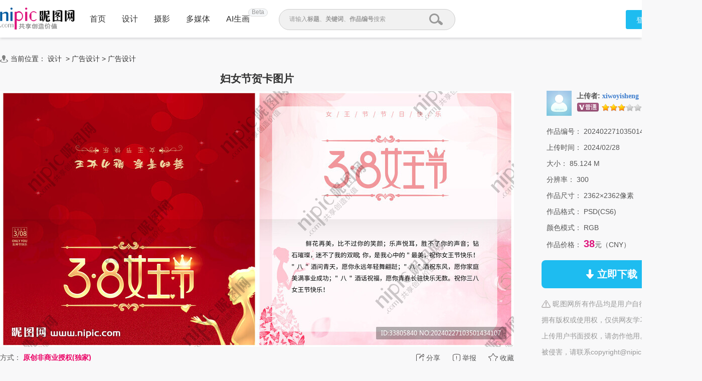

--- FILE ---
content_type: text/html;charset=UTF-8
request_url: https://www.nipic.com/show/46339027.html
body_size: 12097
content:
<!DOCTYPE html>
<html>

<head>
        <meta http-equiv="Content-Type" content="text/html; charset=utf-8"/>
    <meta http-equiv="X-UA-Compatible" content="IE=edge"/>
    <title>妇女节贺卡设计图__广告设计_广告设计_设计图库_昵图网</title>
    <meta name="keywords" content="妇女节贺卡设计,妇女节贺卡图片,38节贺卡 妇女节贺卡 妇女节模板 国际妇女节 节日贺卡,昵图网"/>
    <meta name="description" content="妇女节贺卡图片,妇女节贺卡模板下载,38节贺卡 妇女节贺卡 妇女节模板 国际妇女节 节日贺卡,妇女节贺卡设计素材,昵图网：图片共享和图片交易中心"/>
    <link rel="canonical" href="https://www.nipic.com/show/46339027.html"/>
    <meta property="og:type" content="image"/>
    <meta property="og:image" content="https://pic.ntimg.cn/file/20240227/33805840_103501434107_2.jpg"/>
    <link rel="shortcut icon" type="image/x-icon" href="//static.ntimg.cn/original/images/favicon.ico" />
    <link rel="stylesheet" type="text/css" href="//static.ntimg.cn/original/css/base.css?v=20201201" />
    <link rel="stylesheet" type="text/css" href="//static.ntimg.cn/original/css/ico.css?v=20240812" />
    <link rel="stylesheet" type="text/css" href="//static.ntimg.cn/original/css/common.css?t=20240812" />
    <link rel="stylesheet" type="text/css" href="//static.ntimg.cn/original/css/front.css?t=20241022" />
    <link rel="stylesheet" type="text/css" href="//static.ntimg.cn/original/css/ppt/ppt.css?v=20180808" />
    <input type="hidden" id="domain" name="domain"
           value='{"staticDomain":"//static.ntimg.cn","wwwDomain":"//www.nipic.com","userDomain":"//user.nipic.com","downDomain":"//down.nipic.com","seekDomain":"//seek.nipic.com","serviceDomain":"//service.nipic.com","hiDomain":"//hi.nipic.com","loginDomain":"//login.nipic.com","favoriteDomain":"//favorite.nipic.com","sosoDomain":"//soso.nipic.com","contentDomain":"//store.nipic.com","huituDomain":"http://www.huitu.com","staticTj":"//tj.nipic.com","hui_user":"http://user.huitu.com","hui_task":"http://task.huitu.com","hui_skin":"http://skin.huitu.com","hui_hi":"http://hi.huitu.com","hui_so":"http://soso.huitu.com","hui_srv":"http://srv.huitu.com","depot":"//depot.nipic.com","icon":"//icon.nipic.com","club":"//club.nipic.com","event":"//event.nipic.com","load1":"//load1.nipic.com","load10":"//load10.nipic.com","taskHuitu":"http://task.huitu.com","hiHuitu":"http://hi.huitu.com","load2":"//load2.nipic.com","uploadDomain":"//load10.nipic.com","api":"//api.nipic.com","store7":"//store7.nipic.com","pic":"//pic.ntimg.cn","pic1":"//pic1.ntimg.cn","pic2":"//pic2.ntimg.cn","pic3":"//pic3.ntimg.cn","pic4":"//pic4.ntimg.cn"}' />
    <link rel="stylesheet" type="text/css" href="//static.ntimg.cn/original/css/headerLayout990.css"
          media="screen and (max-width:990px)">
    <link rel="stylesheet" type="text/css" href="//static.ntimg.cn/original/css/bambooPop.css" />
    <link rel="stylesheet" type="text/css" href="//static.ntimg.cn/original/css/share.min.css">
    <script type="text/javascript" src="//static.ntimg.cn/original/js/jquery-1.8.3.min.js?v=20170928"></script>
    <script type="text/javascript" src="//static.ntimg.cn/original/js/jquery.row-grid.js"></script>
    <script type="text/javascript" src="//static.ntimg.cn/original/js/app/social-share.min.js"></script>
    <style>
        .originalPrice {
            font-size: 16px;
            text-decoration: line-through;
            background-color: #dae1e9;
            line-height: 30px;
            margin-top: 16px;
        }

        .originalPrice a {
            padding: 0 15px;
        }

        .works-img-about-intro {
            width: 510px;
        }

        .pr30 {
            padding-right: 30px;
        }

        #popLogin {
            border-radius: 10px;
        }

        #popLogin .title-floatbox {
            display: none;
        }

        .modalCnt {
            width: 275px;
            height: 275px;
            text-align: center;
            z-index: 1001;
            position: absolute;
            top: 30%;
            left: 40%;
        }

        .modalClose {
            display: inline-block;
            width: 25px;
            height: 25px;
            border-radius: 50%;
            background-color: #666666;
            color: #fff;
            position: absolute;
            top: 0;
            right: 0;
            line-height: 26px;
        }

        .b-mask {
            top: 0;
            left: 0;
            width: 100%;
            height: 100%;
            position: fixed;
            _position: absolute;
            pointer-events: auto;
        }

        .wxTxt {
            margin: 64px 0 0 30px;
        }

        .qcl-btn {
            width: 142px;
            height: 46px;
            line-height: 46px;
            padding: 1px 2px 3px;
            background-color: #1b7dbd;
            border-radius: 5px;
            font-size: 16px;
        }


        .ff {
            font-family: microsoft yahei;
        }
        .member-common-on{background-position: -330px 0;color: #FFFFFF;}

        .falseConfirm {
            border-radius: 10px;
        }

        #popLoginIframe {
            margin-top: -1px;
        }


    </style>
</head>
<body>
<style>
    .beta{
        width: 37px;
        height: 14px;
        background-color: #f5f7f9;
        border-radius: 8px;
        border: solid 1px #dddddd;
        text-align: center;
        line-height: 13px;
        position: absolute;
        font-size: 12px;
        color: #999999;
        top: -70%;
        right: -77%;
    }
</style>
<div class="newIndex-nav  newIndex-nav-1360" id="J_searchFloatbox">
    <div class="newIndex-layout newIndex-nav-bar clearfix font16">
        <a href="//www.nipic.com" title="昵图网" target="_self" class="small-logo"></a>
        <div class="newIndex-nav-condition fl">
            <a class="newIndex-nav-item" title="首页" target="_self" href="/" data-id="">首页</a>
            <a class="newIndex-nav-item designColor" title="设计" target="_self" href="/design">设计</a>
            <a class="newIndex-nav-item photoColor" title="摄影" target="_self" href="/photo">摄影</a>
            <a class="newIndex-nav-item  mediaColor" title="多媒体" target="_self" href="/media">多媒体</a>
            <a rel="nofollow" class="newIndex-nav-item  originalColor" style="position: relative"  title="AI生画" target="_self" href="//user.nipic.cn/ai">AI生画
            <div class="beta">Beta</div>
            </a>
<!--            <a class="newIndex-nav-item " title="求图求助" target="_self" href="//seek.nipic.com/">求图求助</a>-->
        </div>
        <div class="header-searchV2">
            <form class="relative" action="//soso.nipic.com/?q=" method="get">
                <input type="text" class="header-search-textV2 J_inputTipRelation" id="sosoGuide" maxlength="50" autocomplete="off" name="q">
                <input type="submit" value="" class="header-search-submitV2 J_searchSubmit">
                <div class="header-search-tipMesV2 J_inputTip">请输入<b>标题</b>、<b>关键词</b>、<b>作品编号</b>搜索</div>
            </form>
        </div>
        <div class="newIndex-login fr"></div>
    </div>
</div>
<script>
    $(function () {
        $('.J_searchSubmit').click(function () {
            var kw = $(this).siblings('input[name="q"]').val();
            if (kw && kw != '') {
                new Image().src = 'https://api.nipic.com/statistics/sa.gif?act=click&kw=' + kw + "&t=" + Date.now();
            }
        })
    })
</script>





<div class="layout-width layout-width-1360 newdetail-skin mbt-area clearfix relative" id="contextBox">
    <div class="crumb mb10">
        <div class="fl ico crumb-ico mr5"></div>
        当前位置：
            <a href="/design/index.html" target="_self" title="设计" hidefocus="true">设计</a>
&nbsp;&gt;&nbsp;<a href='/design/guanggao/index.html' target='_self' title='广告设计' hidefocus='true'>广告设计</a>
<text>></text>
<a href='/design/guanggao/guanggao/index.html' target='_self' title='广告设计' hidefocus='true'>广告设计</a>
    </div>
    <div class="main-section">
        <div class="fl detail-main" id="J_detailMain">
            <div class="works-show-box">
                    <h1 itemprop="name" class="works-show-title">
                            妇女节贺卡图片
                    </h1>
                <div class="works-show relative works-show-1">
                    <div id="static" class="show-img-section overflow-hidden align-center showad-img-section" oncontextmenu="return false;">
                            <div style="position: relative;display: inline-block;overflow:hidden;">
                                        <img src="//static.ntimg.cn/original/images/watermark.png"
                                             ondragstart="return false;" title="查看无水印预览图" class="watermark"
                                             style="position:absolute;max-width: inherit;max-height: inherit;">
                                <img class="works-img main-image" ondragstart="return false;" title="妇女节贺卡" cid="1" id="J_worksImg"
                                     src="//pic.ntimg.cn/file/20240227/33805840_103501434107_2.jpg"
                                     alt="妇女节贺卡" />
                            </div>
                    </div>
                </div>



                <div class="works-show-box-ft gray2">
                    <div class="fr relative clearfix">
                        <div class="opera-box">
                            <label class="opera-item share-section" id="opera-share">
                                <i class="ico ico-share"></i>
                                <span>分享</span>
                            </label>
                            <label class="opera-item" id="opera-jubao">
                                <i class="ico ico-jubao"></i>
                                <span>举报</span>
                            </label>
                            <label class="opera-item" id="J_favBox">
                              <!--js渲染-->
                            </label>
                        </div>
                        <div class="bshare-custom share-section">
                            <div class="social-share"></div>
                        </div>
                    </div>

                    <script>
                        var imgurl = '//pic.ntimg.cn/file/20240227/33805840_103501434107_2.jpg';
                        if (imgurl.indexOf('https:') == -1) {
                            imgurl = 'https:' + imgurl;
                        }
                        var $config = {
                            title: '妇女节贺卡',
                            image: imgurl,
                            sites: ['qzone', 'qq', 'weibo', 'wechat', 'douban'],
                            wechatQrcodeTitle: "微信扫一扫：分享", // 微信二维码提示文字
                            wechatQrcodeHelper: '<p>微信里点“发现”，扫一下</p><p>二维码便可将本文分享至朋友圈。</p>',
                        };

                        socialShare('.social-share', $config);

                    </script>
                    <label>方式：</label><b>
                            <span class="red1">原创非商业授权(独家)</span>
                    </b> &nbsp; &nbsp; &nbsp; &nbsp;
                </div>
            </div>
        </div>
        <div class="fr detail-aside rightct">
            <dl class="box pic-author clearfix">
                <dt class="author-avatar-box fl">
                    <a rel="nofollow" href="//hi.nipic.com/people/33805840"
                       hidefocus="true" title="xiwoyisheng的原创素材" class="author-avatar">
                        <img src="https://depot.nipic.com/face/1.gif" alt="xiwoyisheng"/>
                    </a>
                </dt>
                <dd class="author-info-box">
                    <div class="author-name-bar">
                        <div class="author-name"><b>上传者:</b>
                            <a rel="nofollow"  href="//hi.nipic.com/people/33805840" hidefocus="true" class="font-yahei"
                                    title="xiwoyisheng的素材空间">xiwoyisheng</a>
                        </div>
                        <input type="hidden" value="33805840" id="puid" name="puid"/>
                        <span id="J_followBox"></span>
                    </div>
                    <div class="author-level-bar">
                        <span title="普通VIP" class="mr5 member-grade member-gradevip1"></span><span class="mr5 member-grade member-grade3" title="会员等级"></span>
                        <span class="original-grade original-grade4" title="原创等级"></span>
                    </div>
                </dd>

            </dl>

        <div class="picinfo-box">
            <ul>
                <li class="info-item">
                    <label>作品编号：</label>
                    <span>20240227103501434107</span>
                </li>
                <li class="info-item">
                    <label>上传时间：</label>
                    <span>2024/02/28</span>
                </li>
                <li class="info-item">
                    <label>大小：</label>
                    <span>85.124 M</span>
                </li>
                <li class="info-item">
                    <label>分辨率：</label>
                    <span>300</span>
                </li>
                <li class="info-item">
                    <label>作品尺寸：</label>
                    <span>2362×2362像素</span>
                </li>
                <li class="info-item">
                    <label>作品格式：</label>
                    <span>PSD(CS6)</span>
                </li>
                    <li class="info-item">
                        <label>颜色模式：</label>
                        <span>RGB</span>
                    </li>
                <li class="info-item">
                    <label>作品价格：</label>
                        <span class="tip-txt">38</span>元（CNY）
                </li>
                <li class="info-item info-item-down">
                    <a rel="nofollow" id="down" href1="https://down.nipic.com/download_sell?id=46339027"
                       title="点击进入下载" class="down-btn down-btn1">
                        <span class="ico ico-down"></span>
                        <span>立即下载</span>
                    </a>
                </li>
                <li class="info-item info-item-tip">
                        <span class="ico notice-ico"></span>&nbsp;昵图网所有作品均是用户自行上传分享并拥有版权或使用权，仅供网友学习交流，未经上传用户书面授权，请勿作他用。若您的权利被侵害，请联系copyright@nipic.com。
                </li>

            </ul>
        </div>
    </div>
    </div>
    <div class="part-section part-section-kwsearch">
        <h3>相关搜索</h3>
            <div class="keywords-box">
                        <a target="_blank" hidefocus="true" title="38节贺卡" href="//soso.nipic.com/q_38%E8%8A%82%E8%B4%BA%E5%8D%A1_g_0.html">
                            38节贺卡
                        </a>
                        <a target="_blank" hidefocus="true" title="妇女节贺卡" href="//soso.nipic.com/q_%E5%A6%87%E5%A5%B3%E8%8A%82%E8%B4%BA%E5%8D%A1_g_0.html">
                            妇女节贺卡
                        </a>
                        <a target="_blank" hidefocus="true" title="妇女节模板" href="//soso.nipic.com/q_%E5%A6%87%E5%A5%B3%E8%8A%82%E6%A8%A1%E6%9D%BF_g_0.html">
                            妇女节模板
                        </a>
                        <a target="_blank" hidefocus="true" title="国际妇女节" href="//soso.nipic.com/q_%E5%9B%BD%E9%99%85%E5%A6%87%E5%A5%B3%E8%8A%82_g_0.html">
                            国际妇女节
                        </a>
                        <a target="_blank" hidefocus="true" title="节日贺卡" href="//soso.nipic.com/q_%E8%8A%82%E6%97%A5%E8%B4%BA%E5%8D%A1_g_0.html">
                            节日贺卡
                        </a>
                        <a target="_blank" hidefocus="true" title="女人节快乐" href="//soso.nipic.com/q_%E5%A5%B3%E4%BA%BA%E8%8A%82%E5%BF%AB%E4%B9%90_g_0.html">
                            女人节快乐
                        </a>
                        <a target="_blank" hidefocus="true" title="女神节贺卡" href="//soso.nipic.com/q_%E5%A5%B3%E7%A5%9E%E8%8A%82%E8%B4%BA%E5%8D%A1_g_0.html">
                            女神节贺卡
                        </a>
                        <a target="_blank" hidefocus="true" title="女王节" href="//soso.nipic.com/q_%E5%A5%B3%E7%8E%8B%E8%8A%82_g_0.html">
                            女王节
                        </a>
                        <a target="_blank" hidefocus="true" title="三八节贺卡" href="//soso.nipic.com/q_%E4%B8%89%E5%85%AB%E8%8A%82%E8%B4%BA%E5%8D%A1_g_0.html">
                            三八节贺卡
                        </a>
                        <a target="_blank" hidefocus="true" title="女人节贺" href="//soso.nipic.com/q_%E5%A5%B3%E4%BA%BA%E8%8A%82%E8%B4%BA_g_0.html">
                            女人节贺
                        </a>
                        <a target="_blank" hidefocus="true" title="卡" href="//soso.nipic.com/q_%E5%8D%A1_g_0.html">
                            卡
                        </a>
                        <a target="_blank" hidefocus="true" title="妇女节" href="//soso.nipic.com/q_%E5%A6%87%E5%A5%B3%E8%8A%82_g_0.html">
                            妇女节
                        </a>
                        <a target="_blank" hidefocus="true" title="三八妇女节" href="//soso.nipic.com/q_%E4%B8%89%E5%85%AB%E5%A6%87%E5%A5%B3%E8%8A%82_g_0.html">
                            三八妇女节
                        </a>
                        <a target="_blank" hidefocus="true" title="女神节" href="//soso.nipic.com/q_%E5%A5%B3%E7%A5%9E%E8%8A%82_g_0.html">
                            女神节
                        </a>
                        <a target="_blank" hidefocus="true" title="女王驾到" href="//soso.nipic.com/q_%E5%A5%B3%E7%8E%8B%E9%A9%BE%E5%88%B0_g_0.html">
                            女王驾到
                        </a>
                        <a target="_blank" hidefocus="true" title="女神节快乐" href="//soso.nipic.com/q_%E5%A5%B3%E7%A5%9E%E8%8A%82%E5%BF%AB%E4%B9%90_g_0.html">
                            女神节快乐
                        </a>
                        <a target="_blank" hidefocus="true" title="女王节快乐" href="//soso.nipic.com/q_%E5%A5%B3%E7%8E%8B%E8%8A%82%E5%BF%AB%E4%B9%90_g_0.html">
                            女王节快乐
                        </a>
                        <a target="_blank" hidefocus="true" title="女性卡片" href="//soso.nipic.com/q_%E5%A5%B3%E6%80%A7%E5%8D%A1%E7%89%87_g_0.html">
                            女性卡片
                        </a>
                        <a target="_blank" hidefocus="true" title="女性名片" href="//soso.nipic.com/q_%E5%A5%B3%E6%80%A7%E5%90%8D%E7%89%87_g_0.html">
                            女性名片
                        </a>
                        <a target="_blank" hidefocus="true" title="妇女节名片" href="//soso.nipic.com/q_%E5%A6%87%E5%A5%B3%E8%8A%82%E5%90%8D%E7%89%87_g_0.html">
                            妇女节名片
                        </a>
                        <a target="_blank" hidefocus="true" title="快乐妇女节" href="//soso.nipic.com/q_%E5%BF%AB%E4%B9%90%E5%A6%87%E5%A5%B3%E8%8A%82_g_0.html">
                            快乐妇女节
                        </a>
                        <a target="_blank" hidefocus="true" title="浪漫妇女节" href="//soso.nipic.com/q_%E6%B5%AA%E6%BC%AB%E5%A6%87%E5%A5%B3%E8%8A%82_g_0.html">
                            浪漫妇女节
                        </a>
                        <a target="_blank" hidefocus="true" title="妇女节海报" href="//soso.nipic.com/q_%E5%A6%87%E5%A5%B3%E8%8A%82%E6%B5%B7%E6%8A%A5_g_0.html">
                            妇女节海报
                        </a>
                        <a target="_blank" hidefocus="true" title="妇女节促销" href="//soso.nipic.com/q_%E5%A6%87%E5%A5%B3%E8%8A%82%E4%BF%83%E9%94%80_g_0.html">
                            妇女节促销
                        </a>
                        <a target="_blank" hidefocus="true" title="妇女节背景" href="//soso.nipic.com/q_%E5%A6%87%E5%A5%B3%E8%8A%82%E8%83%8C%E6%99%AF_g_0.html">
                            妇女节背景
                        </a>
                        <a target="_blank" hidefocus="true" title="美丽女人节" href="//soso.nipic.com/q_%E7%BE%8E%E4%B8%BD%E5%A5%B3%E4%BA%BA%E8%8A%82_g_0.html">
                            美丽女人节
                        </a>
                        <a target="_blank" hidefocus="true" title="38女王节" href="//soso.nipic.com/q_38%E5%A5%B3%E7%8E%8B%E8%8A%82_g_0.html">
                            38女王节
                        </a>
            </div>
    </div>


    <div class="part-section flow-layout-box part-section-relative">
        <h3>
            <span>相关图片</span>
            <a hidefocus="true" href="//soso.nipic.com/q_妇女节贺卡_g_0.html" target="_blank">更多></a>
        </h3>
        <div class="flow-layout-skin" id="relative-picbox">
            <div class="holder-line-box holder-line-box2">
                    <a hidefocus="true" href="https://www.nipic.com/show/53673703.html" title="妇女节贺卡设计模板" class="fl relative related-pic-item">
                          <span class="block related-pic-imgbox" style="height: 0">
                              <span style="height: 100%;display: inline-block;vertical-align: middle;"></span>
                              <span class="loadLazyBox">
                                  <span data-src="//pic1.ntimg.cn/file/20251204/32637565_091922549107_1.jpg"
                                        data-text="妇女节贺卡设计模板" class="loadLazy"
                                        style="width:118px;height:118px;"></span>
                              </span>
                          </span>
                        <span class="absolute inline-block related-pic-name ellipis">妇女节贺卡设计模板 </span>
                    </a>
                    <a hidefocus="true" href="https://www.nipic.com/show/46332644.html" title="38妇女节贺卡 女神节 " class="fl relative related-pic-item">
                          <span class="block related-pic-imgbox" style="height: 0">
                              <span style="height: 100%;display: inline-block;vertical-align: middle;"></span>
                              <span class="loadLazyBox">
                                  <span data-src="//pic2.ntimg.cn/file/20240226/19541331_142613359103_1.jpg"
                                        data-text="38妇女节贺卡 女神节 " class="loadLazy"
                                        style="width:118px;height:118px;"></span>
                              </span>
                          </span>
                        <span class="absolute inline-block related-pic-name ellipis">38妇女节贺卡 女神节  </span>
                    </a>
                    <a hidefocus="true" href="https://www.nipic.com/show/46279148.html" title="妇女节贺卡 女神节 节日" class="fl relative related-pic-item">
                          <span class="block related-pic-imgbox" style="height: 0">
                              <span style="height: 100%;display: inline-block;vertical-align: middle;"></span>
                              <span class="loadLazyBox">
                                  <span data-src="//pic3.ntimg.cn/file/20240220/5936843_161032408107_1.jpg"
                                        data-text="妇女节贺卡 女神节 节日" class="loadLazy"
                                        style="width:118px;height:118px;"></span>
                              </span>
                          </span>
                        <span class="absolute inline-block related-pic-name ellipis">妇女节贺卡 女神节 节日 </span>
                    </a>
                    <a hidefocus="true" href="https://www.nipic.com/show/50070791.html" title="38妇女节贺卡 女神节 图片" class="fl relative related-pic-item">
                          <span class="block related-pic-imgbox" style="height: 0">
                              <span style="height: 100%;display: inline-block;vertical-align: middle;"></span>
                              <span class="loadLazyBox">
                                  <span data-src="//pic4.ntimg.cn/file/20250303/19541331_163135583105_1.jpg"
                                        data-text="38妇女节贺卡 女神节 图片" class="loadLazy"
                                        style="width:118px;height:118px;"></span>
                              </span>
                          </span>
                        <span class="absolute inline-block related-pic-name ellipis">38妇女节贺卡 女神节 图片 </span>
                    </a>
                    <a hidefocus="true" href="https://www.nipic.com/show/50052382.html" title="38妇女节贺卡 女神节 图片" class="fl relative related-pic-item">
                          <span class="block related-pic-imgbox" style="height: 0">
                              <span style="height: 100%;display: inline-block;vertical-align: middle;"></span>
                              <span class="loadLazyBox">
                                  <span data-src="//pic1.ntimg.cn/file/20250228/19541331_172702292100_1.jpg"
                                        data-text="38妇女节贺卡 女神节 图片" class="loadLazy"
                                        style="width:118px;height:118px;"></span>
                              </span>
                          </span>
                        <span class="absolute inline-block related-pic-name ellipis">38妇女节贺卡 女神节 图片 </span>
                    </a>
                    <a hidefocus="true" href="https://www.nipic.com/show/49940009.html" title="妇女节38妇女节三八妇女" class="fl relative related-pic-item">
                          <span class="block related-pic-imgbox" style="height: 0">
                              <span style="height: 100%;display: inline-block;vertical-align: middle;"></span>
                              <span class="loadLazyBox">
                                  <span data-src="//pic2.ntimg.cn/file/20250215/32974280_152725881128_1.jpg"
                                        data-text="妇女节38妇女节三八妇女" class="loadLazy"
                                        style="width:118px;height:118px;"></span>
                              </span>
                          </span>
                        <span class="absolute inline-block related-pic-name ellipis">妇女节38妇女节三八妇女 </span>
                    </a>
                    <a hidefocus="true" href="https://www.nipic.com/show/49964656.html" title="妇女节38妇女节三八妇女" class="fl relative related-pic-item">
                          <span class="block related-pic-imgbox" style="height: 0">
                              <span style="height: 100%;display: inline-block;vertical-align: middle;"></span>
                              <span class="loadLazyBox">
                                  <span data-src="//pic3.ntimg.cn/file/20250219/32974280_201635682129_1.jpg"
                                        data-text="妇女节38妇女节三八妇女" class="loadLazy"
                                        style="width:118px;height:118px;"></span>
                              </span>
                          </span>
                        <span class="absolute inline-block related-pic-name ellipis">妇女节38妇女节三八妇女 </span>
                    </a>
                    <a hidefocus="true" href="https://www.nipic.com/show/46331606.html" title="38妇女节 妇女节促销" class="fl relative related-pic-item">
                          <span class="block related-pic-imgbox" style="height: 0">
                              <span style="height: 100%;display: inline-block;vertical-align: middle;"></span>
                              <span class="loadLazyBox">
                                  <span data-src="//pic4.ntimg.cn/file/20240225/4443236_092710455121_1.jpg"
                                        data-text="38妇女节 妇女节促销" class="loadLazy"
                                        style="width:118px;height:118px;"></span>
                              </span>
                          </span>
                        <span class="absolute inline-block related-pic-name ellipis">38妇女节 妇女节促销 </span>
                    </a>
                    <a hidefocus="true" href="https://www.nipic.com/show/46368904.html" title="38妇女节 妇女节海报" class="fl relative related-pic-item">
                          <span class="block related-pic-imgbox" style="height: 0">
                              <span style="height: 100%;display: inline-block;vertical-align: middle;"></span>
                              <span class="loadLazyBox">
                                  <span data-src="//pic1.ntimg.cn/file/20240301/442820_095332897107_1.jpg"
                                        data-text="38妇女节 妇女节海报" class="loadLazy"
                                        style="width:118px;height:118px;"></span>
                              </span>
                          </span>
                        <span class="absolute inline-block related-pic-name ellipis">38妇女节 妇女节海报 </span>
                    </a>
                    <a hidefocus="true" href="https://www.nipic.com/show/46368849.html" title="38妇女节 妇女节海报" class="fl relative related-pic-item">
                          <span class="block related-pic-imgbox" style="height: 0">
                              <span style="height: 100%;display: inline-block;vertical-align: middle;"></span>
                              <span class="loadLazyBox">
                                  <span data-src="//pic2.ntimg.cn/file/20240301/442820_094808321107_1.jpg"
                                        data-text="38妇女节 妇女节海报" class="loadLazy"
                                        style="width:118px;height:118px;"></span>
                              </span>
                          </span>
                        <span class="absolute inline-block related-pic-name ellipis">38妇女节 妇女节海报 </span>
                    </a>
                    <a hidefocus="true" href="https://www.nipic.com/show/46325278.html" title="妇女节" class="fl relative related-pic-item">
                          <span class="block related-pic-imgbox" style="height: 0">
                              <span style="height: 100%;display: inline-block;vertical-align: middle;"></span>
                              <span class="loadLazyBox">
                                  <span data-src="//pic3.ntimg.cn/file/20240226/4516668_182019768122_1.jpg"
                                        data-text="妇女节" class="loadLazy"
                                        style="width:118px;height:118px;"></span>
                              </span>
                          </span>
                        <span class="absolute inline-block related-pic-name ellipis">妇女节 </span>
                    </a>
                    <a hidefocus="true" href="https://www.nipic.com/show/46336896.html" title="妇女节" class="fl relative related-pic-item">
                          <span class="block related-pic-imgbox" style="height: 0">
                              <span style="height: 100%;display: inline-block;vertical-align: middle;"></span>
                              <span class="loadLazyBox">
                                  <span data-src="//pic4.ntimg.cn/file/20240227/32795366_144057975124_1.jpg"
                                        data-text="妇女节" class="loadLazy"
                                        style="width:118px;height:118px;"></span>
                              </span>
                          </span>
                        <span class="absolute inline-block related-pic-name ellipis">妇女节 </span>
                    </a>
                    <a hidefocus="true" href="https://www.nipic.com/show/46335285.html" title="妇女节" class="fl relative related-pic-item">
                          <span class="block related-pic-imgbox" style="height: 0">
                              <span style="height: 100%;display: inline-block;vertical-align: middle;"></span>
                              <span class="loadLazyBox">
                                  <span data-src="//pic1.ntimg.cn/file/20240227/22116547_232834323100_1.jpg"
                                        data-text="妇女节" class="loadLazy"
                                        style="width:118px;height:118px;"></span>
                              </span>
                          </span>
                        <span class="absolute inline-block related-pic-name ellipis">妇女节 </span>
                    </a>
                    <a hidefocus="true" href="https://www.nipic.com/show/46221416.html" title="妇女节" class="fl relative related-pic-item">
                          <span class="block related-pic-imgbox" style="height: 0">
                              <span style="height: 100%;display: inline-block;vertical-align: middle;"></span>
                              <span class="loadLazyBox">
                                  <span data-src="//pic2.ntimg.cn/file/20240131/5876030_083648644104_1.jpg"
                                        data-text="妇女节" class="loadLazy"
                                        style="width:118px;height:118px;"></span>
                              </span>
                          </span>
                        <span class="absolute inline-block related-pic-name ellipis">妇女节 </span>
                    </a>
                    <a hidefocus="true" href="https://www.nipic.com/show/50084630.html" title="妇女节" class="fl relative related-pic-item">
                          <span class="block related-pic-imgbox" style="height: 0">
                              <span style="height: 100%;display: inline-block;vertical-align: middle;"></span>
                              <span class="loadLazyBox">
                                  <span data-src="//pic3.ntimg.cn/file/20250305/13264719_161225776100_1.jpg"
                                        data-text="妇女节" class="loadLazy"
                                        style="width:118px;height:118px;"></span>
                              </span>
                          </span>
                        <span class="absolute inline-block related-pic-name ellipis">妇女节 </span>
                    </a>
                    <a hidefocus="true" href="https://www.nipic.com/show/50065433.html" title="妇女节" class="fl relative related-pic-item">
                          <span class="block related-pic-imgbox" style="height: 0">
                              <span style="height: 100%;display: inline-block;vertical-align: middle;"></span>
                              <span class="loadLazyBox">
                                  <span data-src="//pic4.ntimg.cn/file/20250303/13219537_152403194127_1.jpg"
                                        data-text="妇女节" class="loadLazy"
                                        style="width:118px;height:118px;"></span>
                              </span>
                          </span>
                        <span class="absolute inline-block related-pic-name ellipis">妇女节 </span>
                    </a>
                    <a hidefocus="true" href="https://www.nipic.com/show/50065075.html" title="妇女节" class="fl relative related-pic-item">
                          <span class="block related-pic-imgbox" style="height: 0">
                              <span style="height: 100%;display: inline-block;vertical-align: middle;"></span>
                              <span class="loadLazyBox">
                                  <span data-src="//pic1.ntimg.cn/file/20250301/9179121_202525968124_1.jpg"
                                        data-text="妇女节" class="loadLazy"
                                        style="width:118px;height:118px;"></span>
                              </span>
                          </span>
                        <span class="absolute inline-block related-pic-name ellipis">妇女节 </span>
                    </a>
                    <a hidefocus="true" href="https://www.nipic.com/show/50056603.html" title="妇女节" class="fl relative related-pic-item">
                          <span class="block related-pic-imgbox" style="height: 0">
                              <span style="height: 100%;display: inline-block;vertical-align: middle;"></span>
                              <span class="loadLazyBox">
                                  <span data-src="//pic2.ntimg.cn/file/20250226/35022449_174515247108_1.jpg"
                                        data-text="妇女节" class="loadLazy"
                                        style="width:118px;height:118px;"></span>
                              </span>
                          </span>
                        <span class="absolute inline-block related-pic-name ellipis">妇女节 </span>
                    </a>
                    <a hidefocus="true" href="https://www.nipic.com/show/49997378.html" title="妇女节" class="fl relative related-pic-item">
                          <span class="block related-pic-imgbox" style="height: 0">
                              <span style="height: 100%;display: inline-block;vertical-align: middle;"></span>
                              <span class="loadLazyBox">
                                  <span data-src="//pic3.ntimg.cn/file/20250222/13264719_234710451109_1.jpg"
                                        data-text="妇女节" class="loadLazy"
                                        style="width:118px;height:118px;"></span>
                              </span>
                          </span>
                        <span class="absolute inline-block related-pic-name ellipis">妇女节 </span>
                    </a>
                    <a hidefocus="true" href="https://www.nipic.com/show/49975870.html" title="妇女节" class="fl relative related-pic-item">
                          <span class="block related-pic-imgbox" style="height: 0">
                              <span style="height: 100%;display: inline-block;vertical-align: middle;"></span>
                              <span class="loadLazyBox">
                                  <span data-src="//pic4.ntimg.cn/file/20250221/13219537_145531102129_1.jpg"
                                        data-text="妇女节" class="loadLazy"
                                        style="width:118px;height:118px;"></span>
                              </span>
                          </span>
                        <span class="absolute inline-block related-pic-name ellipis">妇女节 </span>
                    </a>
                    <a hidefocus="true" href="https://www.nipic.com/show/49974058.html" title="妇女节" class="fl relative related-pic-item">
                          <span class="block related-pic-imgbox" style="height: 0">
                              <span style="height: 100%;display: inline-block;vertical-align: middle;"></span>
                              <span class="loadLazyBox">
                                  <span data-src="//pic1.ntimg.cn/file/20250220/6163993_175111849129_1.jpg"
                                        data-text="妇女节" class="loadLazy"
                                        style="width:118px;height:118px;"></span>
                              </span>
                          </span>
                        <span class="absolute inline-block related-pic-name ellipis">妇女节 </span>
                    </a>
                    <a hidefocus="true" href="https://www.nipic.com/show/46392592.html" title="妇女节" class="fl relative related-pic-item">
                          <span class="block related-pic-imgbox" style="height: 0">
                              <span style="height: 100%;display: inline-block;vertical-align: middle;"></span>
                              <span class="loadLazyBox">
                                  <span data-src="//pic2.ntimg.cn/file/20240304/31911079_164421819108_1.jpg"
                                        data-text="妇女节" class="loadLazy"
                                        style="width:118px;height:118px;"></span>
                              </span>
                          </span>
                        <span class="absolute inline-block related-pic-name ellipis">妇女节 </span>
                    </a>
                    <a hidefocus="true" href="https://www.nipic.com/show/46386560.html" title="妇女节" class="fl relative related-pic-item">
                          <span class="block related-pic-imgbox" style="height: 0">
                              <span style="height: 100%;display: inline-block;vertical-align: middle;"></span>
                              <span class="loadLazyBox">
                                  <span data-src="//pic3.ntimg.cn/file/20240303/4318772_115352042100_1.jpg"
                                        data-text="妇女节" class="loadLazy"
                                        style="width:118px;height:118px;"></span>
                              </span>
                          </span>
                        <span class="absolute inline-block related-pic-name ellipis">妇女节 </span>
                    </a>
                    <a hidefocus="true" href="https://www.nipic.com/show/46384740.html" title="妇女节" class="fl relative related-pic-item">
                          <span class="block related-pic-imgbox" style="height: 0">
                              <span style="height: 100%;display: inline-block;vertical-align: middle;"></span>
                              <span class="loadLazyBox">
                                  <span data-src="//pic4.ntimg.cn/file/20240304/6163993_171726889129_1.jpg"
                                        data-text="妇女节" class="loadLazy"
                                        style="width:118px;height:118px;"></span>
                              </span>
                          </span>
                        <span class="absolute inline-block related-pic-name ellipis">妇女节 </span>
                    </a>
                    <a hidefocus="true" href="https://www.nipic.com/show/46382819.html" title="妇女节" class="fl relative related-pic-item">
                          <span class="block related-pic-imgbox" style="height: 0">
                              <span style="height: 100%;display: inline-block;vertical-align: middle;"></span>
                              <span class="loadLazyBox">
                                  <span data-src="//pic1.ntimg.cn/file/20240304/24585032_065408821104_1.jpg"
                                        data-text="妇女节" class="loadLazy"
                                        style="width:118px;height:118px;"></span>
                              </span>
                          </span>
                        <span class="absolute inline-block related-pic-name ellipis">妇女节 </span>
                    </a>
            </div>
        </div>
    </div>

        <div class="part-section flow-layout-box">
            <h3>
                <span>他的图片</span>
                <a rel="nofollow" hidefocus="true" href="//hi.nipic.com/xiwoyisheng/" target="_blank">更多></a>
            </h3>
            <div class="flow-layout-skin" id="author-picbox">
                <div class="holder-line-box">
                        <a href="/show/54533929.html" title="2026元宵联欢晚会素材" target="_self" hidefocus="true" class="fl author-works-item">
                        <span class="loadLazyRightBox">
                             <img alt="2026元宵联欢晚会"  title="2026元宵联欢晚会"
                                  src="//pic1.ntimg.cn/file/20260128/33805840_114806378103_1.jpg">
                         </span>
                        </a>
                        <a href="/show/54533928.html" title="元宵节晚会图片" target="_self" hidefocus="true" class="fl author-works-item">
                        <span class="loadLazyRightBox">
                             <img alt="元宵节晚会"  title="元宵节晚会"
                                  src="//pic2.ntimg.cn/file/20260128/33805840_125724086109_1.jpg">
                         </span>
                        </a>
                        <a href="/show/54532279.html" title="春节联欢晚会节目单素材" target="_self" hidefocus="true" class="fl author-works-item">
                        <span class="loadLazyRightBox">
                             <img alt="春节联欢晚会节目单"  title="春节联欢晚会节目单"
                                  src="//pic3.ntimg.cn/file/20260128/33805840_111837533101_1.jpg">
                         </span>
                        </a>
                        <a href="/show/54532254.html" title="新年晚会节目单图片" target="_self" hidefocus="true" class="fl author-works-item">
                        <span class="loadLazyRightBox">
                             <img alt="新年晚会节目单"  title="新年晚会节目单"
                                  src="//pic4.ntimg.cn/file/20260128/33805840_103309002107_1.jpg">
                         </span>
                        </a>
                        <a href="/show/54532231.html" title="2026春节联欢晚会素材" target="_self" hidefocus="true" class="fl author-works-item">
                        <span class="loadLazyRightBox">
                             <img alt="2026春节联欢晚会"  title="2026春节联欢晚会"
                                  src="//pic1.ntimg.cn/file/20260128/33805840_110146904104_1.jpg">
                         </span>
                        </a>
                        <a href="/show/54532229.html" title="春节联欢晚会图片" target="_self" hidefocus="true" class="fl author-works-item">
                        <span class="loadLazyRightBox">
                             <img alt="春节联欢晚会"  title="春节联欢晚会"
                                  src="//pic2.ntimg.cn/file/20260128/33805840_102449561107_1.jpg">
                         </span>
                        </a>
                        <a href="/show/54229997.html" title="年夜饭素材" target="_self" hidefocus="true" class="fl author-works-item">
                        <span class="loadLazyRightBox">
                             <img alt="年夜饭"  title="年夜饭"
                                  src="//pic3.ntimg.cn/file/20260105/33805840_165509041100_1.jpg">
                         </span>
                        </a>
                        <a href="/show/54502580.html" title="春节慰问信图片" target="_self" hidefocus="true" class="fl author-works-item">
                        <span class="loadLazyRightBox">
                             <img alt="春节慰问信"  title="春节慰问信"
                                  src="//pic4.ntimg.cn/file/20260127/33805840_170434754103_1.jpg">
                         </span>
                        </a>
                        <a href="/show/54502539.html" title="2026春节慰问信素材" target="_self" hidefocus="true" class="fl author-works-item">
                        <span class="loadLazyRightBox">
                             <img alt="2026春节慰问信"  title="2026春节慰问信"
                                  src="//pic1.ntimg.cn/file/20260127/33805840_165046794109_1.jpg">
                         </span>
                        </a>
                        <a href="/show/54228870.html" title="年味食足图片" target="_self" hidefocus="true" class="fl author-works-item">
                        <span class="loadLazyRightBox">
                             <img alt="年味食足"  title="年味食足"
                                  src="//pic2.ntimg.cn/file/20260105/33805840_155555654109_1.jpg">
                         </span>
                        </a>
                        <a href="/show/42065607.html" title="年夜饭预订素材" target="_self" hidefocus="true" class="fl author-works-item">
                        <span class="loadLazyRightBox">
                             <img alt="年夜饭预订"  title="年夜饭预订"
                                  src="//pic3.ntimg.cn/file/20221229/33805840_111843094106_1.jpg">
                         </span>
                        </a>
                        <a href="/show/54370602.html" title="马年大吉图片" target="_self" hidefocus="true" class="fl author-works-item">
                        <span class="loadLazyRightBox">
                             <img alt="马年大吉"  title="马年大吉"
                                  src="//pic4.ntimg.cn/file/20260117/33805840_094545363108_1.jpg">
                         </span>
                        </a>
                        <a href="/show/54356154.html" title="金马贺岁素材" target="_self" hidefocus="true" class="fl author-works-item">
                        <span class="loadLazyRightBox">
                             <img alt="金马贺岁"  title="金马贺岁"
                                  src="//pic1.ntimg.cn/file/20260115/33805840_132714719108_1.jpg">
                         </span>
                        </a>
                        <a href="/show/54315076.html" title="金马贺岁图片" target="_self" hidefocus="true" class="fl author-works-item">
                        <span class="loadLazyRightBox">
                             <img alt="金马贺岁"  title="金马贺岁"
                                  src="//pic2.ntimg.cn/file/20260113/33805840_114737884106_1.jpg">
                         </span>
                        </a>
                        <a href="/show/54301791.html" title="邀请函素材" target="_self" hidefocus="true" class="fl author-works-item">
                        <span class="loadLazyRightBox">
                             <img alt="邀请函"  title="邀请函"
                                  src="//pic3.ntimg.cn/file/20260112/33805840_170053161108_1.jpg">
                         </span>
                        </a>
                </div>
            </div>
        </div>

    <div class="part-section flow-layout-box part-section-huitubox">
        <h3>
            <span>商用正版</span>
            <a rel="nofollow" hidefocus="true" href="http://soso.huitu.com/search?kw=妇女节贺卡&page=1" target="_blank">更多></a>
        </h3>
        <div class="flow-layout-skin" id="huitu-picbox"></div>
    </div>
</div>



<div class="modalBox none">
    <div class="b-mask" style="z-index:35;background-color:#000;opacity:0.3; filter:alpha(opacity=30);">
    </div>
    <div class="modalCnt">
        <a href="//user.nipic.com/pay/gxfen" target="_self"><img
                    src="//static.ntimg.cn/original/images/recharge.png" alt="充值"/></a>
        <b class="modalClose font14 cursor-p">&times;</b>
    </div>
</div>

<input type="hidden" id="worksId" value="46339027"/>
<input type="hidden" id="pimg" value="//pic.ntimg.cn/file/20240227/33805840_103501434107_1.jpg"/>
<input type="hidden" id="errUrl" value=""/>
<input type="hidden" id="fnum" value="20240227103501434107"/>

<input type="hidden" id="p_id" value="46339027"/>
<input type="hidden" id="p_title" value="妇女节贺卡"/>
<input type="hidden" id="p_kw" value="38节贺卡,妇女节贺卡,妇女节模板"/>
<input type="hidden" id="p_cid" value="2"/>

<link rel="stylesheet" type="text/css" href="//static.ntimg.cn/original/css/foot-layout-skin.css" />
<div class="www-foot-skin-v2">
    <div class="www-foot-box">
        <div class="foot-top-section">
            <div class="top-area-section top-area1-section">
                <h3>关于昵图</h3>
                <div class="bottom-list-box">
                    <span class="bottom-row">
                        <a class="bottom-list-item" rel="nofollow" hidefocus="true" title="昵图简介" href="//service.nipic.com">昵图简介</a>
                        <a class="bottom-list-item" rel="nofollow" hidefocus="true" title="网站声明" href="//service.nipic.com/site/wzsm.html">网站声明</a>
                    </span>
                    <span class="bottom-row">
                        <a class="bottom-list-item" rel="nofollow" hidefocus="true" title="网站公约" href="//service.nipic.com/site/wzgy.html">网站公约</a>
                        <a class="bottom-list-item" rel="nofollow" href="http://www.huitu.com" title="汇图网" hidefocus="true">汇图网</a>
                    </span>
                    <span class="bottom-row">
                        <a class="bottom-list-item" rel="nofollow" hidefocus="true" title="版权声明" href="//service.nipic.com/site/copy.html">版权声明</a>
                        <a class="bottom-list-item" target="_blank"   rel="nofollow" hidefocus="true" title="联系我们" href="//service.nipic.com/site/contact.html">联系我们</a>
                    </span>
                </div>
            </div>
            <div class="top-area-section top-area2-section">
                <h3>常见问题</h3>
                <div class="bottom-list-box">
                    <span class="bottom-row">
                        <span class="bottom-list-item">
                            <a rel="nofollow" hidefocus="true" title="注册" href="//login.nipic.com/reg">注册</a>
                            <span>/</span>
                            <a hidefocus="true" title="登录" href="//login.nipic.com">登录</a>
                        </span>
                        <a class="bottom-list-item"  rel="nofollow" hidefocus="true" title="关于共享分" href="//service.nipic.com/site/help_gxfen.html">关于共享分</a>
                    </span>
                    <span class="bottom-row">
                        <a class="bottom-list-item" rel="nofollow" hidefocus="true" title="如何上传" href="//service.nipic.com/site/help_add.html">如何上传</a>
                        <a class="bottom-list-item" rel="nofollow" hidefocus="true" title="网站地图" href="/sitemap.html">网站地图</a>
                    </span>
                    <span class="bottom-row">
                        <a class="bottom-list-item" rel="nofollow" hidefocus="true" title="上传事项" href="//service.nipic.com/site/zpsc.html">上传事项</a>
                    </span>
                </div>
            </div>
            <div class="top-area-section top-area3-section">
                <h3>客服中心</h3>
                <div class="bottom-list-box">
                    <div class="area3-l">
                        <p>在线时间：08:30-18:30</p>
                    </div>
                    <p class="area3-r">
                        <a class="qq-consult-btn" target="_blank"  rel="nofollow" href="https://wpa1.qq.com/THDK52Bz?_type=wpa&qidian=true&DisplayinAIO=yes&qidian_ex1=昵图网" title="qq交谈" rel="nofollow" hidefocus="true"></a>
                    </p>
                </div>
            </div>
            <div class="top-area-section top-area4-section">
                <div class="wechat-img"></div>
            </div>
        </div>
        <div class="foot-bottom-section">
            <p>
                <span>Copyright © 2026 NiPic.com All Rights Reserved</span>　
                版权所有·昵图网  昵图网是网络服务平台方，若您的权利被侵害，请联系
                <span>copyright@nipic.com</span>
                本站法律顾问：陈明律师
            </p>
            <p>
                <a rel="nofollow" href="http://beian.miit.gov.cn/"  target="_blank" >
                    浙ICP备14012994号-1  增值电信业务经营许可证：浙B2-20140130
                </a>
                <a href="//www.nipic.com/static/specialreprot.html" target="_blank">违法和不良信息举报电话：0571-89267010</a>
            </p>
            <div>
                <a rel="nofollow" target="_blank" href="https://zzlz.gsxt.gov.cn/businessCheck/verifKey.do?showType=p&serial=913301100957100393-SAIC_SHOW_1000009133011009571003931713943862777&signData=MEUCIQDXTa+8dS9eXTl9sgqGLUrr7cGva/WSB659BXFqSOaISAIgFTxGr1h0s60SvXd+rHlfPgYll9cZ4qzCyGjiE80JunU=">
                    <img src="//static.ntimg.cn/original/images/police.gif" />
                    <span>网络工商电子营业执照</span>
                </a>
                <a class="beian-link" rel="nofollow" target="_blank" href="http://www.beian.gov.cn/portal/registerSystemInfo?recordcode=33011002011092">
                    <img src="//static.ntimg.cn/original/images/gongan_icon.png" />
                    <span>浙公网安备 33011002011092号</span>
                </a>
            </div>

        </div>
    </div>
</div>
<input type="hidden" id="domain" name="domain" value='{"staticDomain":"//static.ntimg.cn","wwwDomain":"//www.nipic.com","userDomain":"//user.nipic.com","downDomain":"//down.nipic.com","seekDomain":"//seek.nipic.com","serviceDomain":"//service.nipic.com","hiDomain":"//hi.nipic.com","loginDomain":"//login.nipic.com","favoriteDomain":"//favorite.nipic.com","sosoDomain":"//soso.nipic.com","contentDomain":"//store.nipic.com","huituDomain":"http://www.huitu.com","staticTj":"//tj.nipic.com","hui_user":"http://user.huitu.com","hui_task":"http://task.huitu.com","hui_skin":"http://skin.huitu.com","hui_hi":"http://hi.huitu.com","hui_so":"http://soso.huitu.com","hui_srv":"http://srv.huitu.com","depot":"//depot.nipic.com","icon":"//icon.nipic.com","club":"//club.nipic.com","event":"//event.nipic.com","load1":"//load1.nipic.com","load10":"//load10.nipic.com","taskHuitu":"http://task.huitu.com","hiHuitu":"http://hi.huitu.com","load2":"//load2.nipic.com","uploadDomain":"//load10.nipic.com","api":"//api.nipic.com","store7":"//store7.nipic.com","pic":"//pic.ntimg.cn","pic1":"//pic1.ntimg.cn","pic2":"//pic2.ntimg.cn","pic3":"//pic3.ntimg.cn","pic4":"//pic4.ntimg.cn"}' />
<script type="text/javascript" src="//static.ntimg.cn/original/js/bdPush.js?v=20201113"></script>



<script type="text/javascript" src="//static.ntimg.cn/original/js/nipic.js?v=20240627"></script>
<script type="text/javascript" src="//static.ntimg.cn/original/js/widget.js?v=20170928"></script>
<script type="text/javascript" src="//static.ntimg.cn/original/js/tool.js?v=20170928"></script>
<script type="text/javascript" src="//static.ntimg.cn/original/js/plugin/jquery.lazyload.min.js"></script>
<script type="text/javascript" src="//static.ntimg.cn/original/js/bamboo/bamboo.0.1.js?v=20180808"></script>
<script type="text/javascript" src="//static.ntimg.cn/original/js/app/public.js?v=20240118"></script>
<script type="text/javascript" src="//static.ntimg.cn/original/js/app/sosoGuideWord.js?v=20171125"></script>
<script type="text/javascript" src="//static.ntimg.cn/original/js/app/loadbdad.js?v=20220512"></script>
<script type="text/javascript" src="//static.ntimg.cn/original/js/tongji.js?v=20151117"></script>
<script type="text/javascript" src="//static.ntimg.cn/original/js/app/detail.js?_=20250928"></script>
<script type="text/javascript" src="//static.ntimg.cn/original/js/app/category.js"></script>
<script type="text/javascript" src="//static.ntimg.cn/original/js/app/soso.js"></script>
<script type="text/javascript" src="//static.ntimg.cn/original/js/renderH5.js?v=20181020"></script>

<script type="text/javascript" src="//static.ntimg.cn/original/js/app/calendar.js?v=20251205"></script>

<script>
    document.domain = 'nipic.com'
    var isbanquan = 0;
    isbanquan = 1

    $(function () {
        $('.tag-item').click(function () {
            var kw = $(this).attr('title');
            if (kw && kw != '') {
                new Image().src = 'https://api.nipic.com/statistics/sa.gif?act=click&kw=' + kw + "&t=" + Date.now();
            }
        })
    })


    $(function () {
        $("base").remove();
    });
    var arrstr = '';
    var _session = NI.getCookie("NSESSIONID");
    if (_session != undefined) {
        arrstr = _session.split("|");
    }

    if (((_session != undefined && arrstr[1] != 33805840) || _session == undefined) && 0 != 4 && 1 != 15) {
        $('#Reportdetail').show();
    }


    $(document).on("click", ".modalClose", function () {
        $('.modalBox').hide();
    }).on('click', '.userLogin', function () {
        popLogin();
    })

    var viplevel = parseInt(getCookie("NipicCode"));
    var isVip = false;
    if (viplevel >= 1) {
        isVip = true;
    }
    // 登录隐藏水印
    if ((checkLogin() && isVip) || 1 == 5) {
        $('.watermark').hide();
    }
    $(document).on('click', '.watermark', function () {
        if (!checkLogin()) {
            popLogin();
        } else {
            Widget.falseConfirm({
                "type": 1,
                "titleMsg": "开通VIP",
                'width': 596,
                'height': 260,
                'tipMsg': '<div class="sf_title ff" style="padding: 5px 44px 34px 44px;text-align: left;text-indent: 0;font-size: 16px;color: #555555;line-height: 32px">开通VIP可无限次查看高清无水印预览图（AI图片除外），VIP会员有分可下载任何星级共享图。</div>',
                "btn": "<a href='//user.nipic.cn/pay/gxfen'><span class='inline-block  search-sort-btn member-common-on  J-confirm-yes' style='background-color: #177aba;border-radius: 10px;color: #ffffff;width: 123px;height: 47px;line-height: 47px'>去开通</span></a>"
            });
        }
    })


    //预览图放大
    function largePic(url, cid) {
        var layerO
        var tag;
        $("<img style='visibility: hidden;position: absolute;top:-9999px;left:-9999px' />").on("load", function () {
            // 防止多次点击后多次弹出
            if (tag == false) return;
            tag = false;
            var $t = $(this);
            var timer = setInterval(function () {
                var w = $t.width(), h = $t.height();
                var ww = window.innerWidth+16, wh = $(window).height()
                if (w > 0 && h > 0) {
                    clearInterval(timer);
                    var c1 = '<div style="display:inline-block;position:relative"><img  src="'+url+'" oncontextmenu="return false;" style="cursor:zoom-out;width:'+w+'px;height:'+h+'px" /></div>';
                    if(cid==5 || cid==6){
                        c1 = '<div style="display:inline-block;position:relative"><img  src="'+url+'" oncontextmenu="return false;" style="cursor:zoom-out;width:'+w+'px;height:'+h+'px" /><label style="position:absolute;text-align:center;bottom:10px;left:10px;font-size: 14px;color: #fff;background: rgba(0,0,0, 50%);border-radius: 20px;width: 74px;height: 30px;line-height: 28px;">AI生成</label></div>';
                    }
                    layerO = bamboo.layer({
                        type: 1,
                        closeBtn: 3,
                        shadeClose:1,
                        title: false,
                        area: [ww + "px", wh + "px"],
                        skin: h>wh?"b-layer-bigimg b-layer-bigimg-over":"b-layer-bigimg",
                        success: function () {
                            tag = true;
                            $("body").addClass("popup-open")
                        },
                        hideCall: function (){
                            $("body").removeClass("popup-open")
                        },
                        content: c1
                    });
                    $t.remove()
                }
            }, 200);
        }).attr("src", url).appendTo("body")

        $(document).on("click", ".b-layer-bigimg", function (){
            if(layerO) layerO.hide()
        })
    }


    $("#J_worksImg").on("click", function (){
        if (!checkLogin()) {
            popLogin();
        } else {
            largePic($(this).attr("src"), $(this).attr("cid"))
        }
    })

    var relatedPhotoStr = [{"banquan":true,"cid":1,"id":53673703,"pic1":"http://pic.ntimg.cn/file/20251204/32637565_091922549107_1.jpg","pic2":"//pic.ntimg.cn/pic/20251204/32637565_091922549107_4.jpg","title":"妇女节贺卡设计模板","url":"https://www.nipic.com/show/53673703.html"},{"banquan":true,"cid":1,"id":46332644,"pic1":"http://pic.ntimg.cn/file/20240226/19541331_142613359103_1.jpg","pic2":"//pic.ntimg.cn/pic/20240226/19541331_142613359103_4.jpg","title":"38妇女节贺卡 女神节 ","url":"https://www.nipic.com/show/46332644.html"},{"banquan":true,"cid":1,"id":46279148,"pic1":"http://pic.ntimg.cn/file/20240220/5936843_161032408107_1.jpg","pic2":"//pic.ntimg.cn/pic/20240220/5936843_161032408107_4.jpg","title":"妇女节贺卡 女神节 节日","url":"https://www.nipic.com/show/46279148.html"},{"banquan":true,"cid":1,"id":50070791,"pic1":"http://pic.ntimg.cn/file/20250303/19541331_163135583105_1.jpg","pic2":"//pic.ntimg.cn/pic/20250303/19541331_163135583105_4.jpg","title":"38妇女节贺卡 女神节 图片","url":"https://www.nipic.com/show/50070791.html"},{"banquan":true,"cid":1,"id":50052382,"pic1":"http://pic.ntimg.cn/file/20250228/19541331_172702292100_1.jpg","pic2":"//pic.ntimg.cn/pic/20250228/19541331_172702292100_4.jpg","title":"38妇女节贺卡 女神节 图片","url":"https://www.nipic.com/show/50052382.html"},{"banquan":true,"cid":1,"id":49940009,"pic1":"http://pic.ntimg.cn/file/20250215/32974280_152725881128_1.jpg","pic2":"//pic.ntimg.cn/pic/20250215/32974280_152725881128_4.jpg","title":"妇女节38妇女节三八妇女","url":"https://www.nipic.com/show/49940009.html"},{"banquan":true,"cid":1,"id":49964656,"pic1":"http://pic.ntimg.cn/file/20250219/32974280_201635682129_1.jpg","pic2":"//pic.ntimg.cn/pic/20250219/32974280_201635682129_4.jpg","title":"妇女节38妇女节三八妇女","url":"https://www.nipic.com/show/49964656.html"},{"banquan":true,"cid":1,"id":46331606,"pic1":"http://pic.ntimg.cn/file/20240225/4443236_092710455121_1.jpg","pic2":"//pic.ntimg.cn/pic/20240225/4443236_092710455121_4.jpg","title":"38妇女节 妇女节促销","url":"https://www.nipic.com/show/46331606.html"},{"banquan":true,"cid":1,"id":46368904,"pic1":"http://pic.ntimg.cn/file/20240301/442820_095332897107_1.jpg","pic2":"//pic.ntimg.cn/pic/20240301/442820_095332897107_4.jpg","title":"38妇女节 妇女节海报","url":"https://www.nipic.com/show/46368904.html"},{"banquan":true,"cid":1,"id":46368849,"pic1":"http://pic.ntimg.cn/file/20240301/442820_094808321107_1.jpg","pic2":"//pic.ntimg.cn/pic/20240301/442820_094808321107_4.jpg","title":"38妇女节 妇女节海报","url":"https://www.nipic.com/show/46368849.html"},{"banquan":true,"cid":1,"id":46325278,"pic1":"http://pic.ntimg.cn/file/20240226/4516668_182019768122_1.jpg","pic2":"//pic.ntimg.cn/pic/20240226/4516668_182019768122_4.jpg","title":"妇女节","url":"https://www.nipic.com/show/46325278.html"},{"banquan":true,"cid":1,"id":46336896,"pic1":"http://pic.ntimg.cn/file/20240227/32795366_144057975124_1.jpg","pic2":"//pic.ntimg.cn/pic/20240227/32795366_144057975124_4.jpg","title":"妇女节","url":"https://www.nipic.com/show/46336896.html"},{"banquan":true,"cid":1,"id":46335285,"pic1":"http://pic.ntimg.cn/file/20240227/22116547_232834323100_1.jpg","pic2":"//pic.ntimg.cn/pic/20240227/22116547_232834323100_4.jpg","title":"妇女节","url":"https://www.nipic.com/show/46335285.html"},{"banquan":true,"cid":1,"id":46221416,"pic1":"http://pic.ntimg.cn/file/20240131/5876030_083648644104_1.jpg","pic2":"//pic.ntimg.cn/pic/20240131/5876030_083648644104_4.jpg","title":"妇女节","url":"https://www.nipic.com/show/46221416.html"},{"banquan":true,"cid":1,"id":50084630,"pic1":"http://pic.ntimg.cn/file/20250305/13264719_161225776100_1.jpg","pic2":"//pic.ntimg.cn/pic/20250305/13264719_161225776100_4.jpg","title":"妇女节","url":"https://www.nipic.com/show/50084630.html"},{"banquan":true,"cid":1,"id":50065433,"pic1":"http://pic.ntimg.cn/file/20250303/13219537_152403194127_1.jpg","pic2":"//pic.ntimg.cn/pic/20250303/13219537_152403194127_4.jpg","title":"妇女节","url":"https://www.nipic.com/show/50065433.html"},{"banquan":true,"cid":1,"id":50065075,"pic1":"http://pic.ntimg.cn/file/20250301/9179121_202525968124_1.jpg","pic2":"//pic.ntimg.cn/pic/20250301/9179121_202525968124_4.jpg","title":"妇女节","url":"https://www.nipic.com/show/50065075.html"},{"banquan":true,"cid":1,"id":50056603,"pic1":"http://pic.ntimg.cn/file/20250226/35022449_174515247108_1.jpg","pic2":"//pic.ntimg.cn/pic/20250226/35022449_174515247108_4.jpg","title":"妇女节","url":"https://www.nipic.com/show/50056603.html"},{"banquan":true,"cid":1,"id":49997378,"pic1":"http://pic.ntimg.cn/file/20250222/13264719_234710451109_1.jpg","pic2":"//pic.ntimg.cn/pic/20250222/13264719_234710451109_4.jpg","title":"妇女节","url":"https://www.nipic.com/show/49997378.html"},{"banquan":true,"cid":1,"id":49975870,"pic1":"http://pic.ntimg.cn/file/20250221/13219537_145531102129_1.jpg","pic2":"//pic.ntimg.cn/pic/20250221/13219537_145531102129_4.jpg","title":"妇女节","url":"https://www.nipic.com/show/49975870.html"},{"banquan":true,"cid":1,"id":49974058,"pic1":"http://pic.ntimg.cn/file/20250220/6163993_175111849129_1.jpg","pic2":"//pic.ntimg.cn/pic/20250220/6163993_175111849129_4.jpg","title":"妇女节","url":"https://www.nipic.com/show/49974058.html"},{"banquan":true,"cid":1,"id":46392592,"pic1":"http://pic.ntimg.cn/file/20240304/31911079_164421819108_1.jpg","pic2":"//pic.ntimg.cn/pic/20240304/31911079_164421819108_4.jpg","title":"妇女节","url":"https://www.nipic.com/show/46392592.html"},{"banquan":true,"cid":1,"id":46386560,"pic1":"http://pic.ntimg.cn/file/20240303/4318772_115352042100_1.jpg","pic2":"//pic.ntimg.cn/pic/20240303/4318772_115352042100_4.jpg","title":"妇女节","url":"https://www.nipic.com/show/46386560.html"},{"banquan":true,"cid":1,"id":46384740,"pic1":"http://pic.ntimg.cn/file/20240304/6163993_171726889129_1.jpg","pic2":"//pic.ntimg.cn/pic/20240304/6163993_171726889129_4.jpg","title":"妇女节","url":"https://www.nipic.com/show/46384740.html"},{"banquan":true,"cid":1,"id":46382819,"pic1":"http://pic.ntimg.cn/file/20240304/24585032_065408821104_1.jpg","pic2":"//pic.ntimg.cn/pic/20240304/24585032_065408821104_4.jpg","title":"妇女节","url":"https://www.nipic.com/show/46382819.html"}]
    var hePhotoStr = [{"banquan":true,"id":54533929,"pic1":"http://pic.ntimg.cn/file/20260128/33805840_114806378103_1.jpg","pic2":"//pic.ntimg.cn/pic/20260128/33805840_114806378103_4.jpg","title":"2026元宵联欢晚会","url":"https://www.nipic.com/show/54533929.html"},{"banquan":true,"id":54533928,"pic1":"http://pic.ntimg.cn/file/20260128/33805840_125724086109_1.jpg","pic2":"//pic.ntimg.cn/pic/20260128/33805840_125724086109_4.jpg","title":"元宵节晚会","url":"https://www.nipic.com/show/54533928.html"},{"banquan":true,"id":54532279,"pic1":"http://pic.ntimg.cn/file/20260128/33805840_111837533101_1.jpg","pic2":"//pic.ntimg.cn/pic/20260128/33805840_111837533101_4.jpg","title":"春节联欢晚会节目单","url":"https://www.nipic.com/show/54532279.html"},{"banquan":true,"id":54532254,"pic1":"http://pic.ntimg.cn/file/20260128/33805840_103309002107_1.jpg","pic2":"//pic.ntimg.cn/pic/20260128/33805840_103309002107_4.jpg","title":"新年晚会节目单","url":"https://www.nipic.com/show/54532254.html"},{"banquan":true,"id":54532231,"pic1":"http://pic.ntimg.cn/file/20260128/33805840_110146904104_1.jpg","pic2":"//pic.ntimg.cn/pic/20260128/33805840_110146904104_4.jpg","title":"2026春节联欢晚会","url":"https://www.nipic.com/show/54532231.html"},{"banquan":true,"id":54532229,"pic1":"http://pic.ntimg.cn/file/20260128/33805840_102449561107_1.jpg","pic2":"//pic.ntimg.cn/pic/20260128/33805840_102449561107_4.jpg","title":"春节联欢晚会","url":"https://www.nipic.com/show/54532229.html"},{"banquan":true,"id":54229997,"pic1":"http://pic.ntimg.cn/file/20260105/33805840_165509041100_1.jpg","pic2":"//pic.ntimg.cn/pic/20260105/33805840_165509041100_4.jpg","title":"年夜饭","url":"https://www.nipic.com/show/54229997.html"},{"banquan":true,"id":54502580,"pic1":"http://pic.ntimg.cn/file/20260127/33805840_170434754103_1.jpg","pic2":"//pic.ntimg.cn/pic/20260127/33805840_170434754103_4.jpg","title":"春节慰问信","url":"https://www.nipic.com/show/54502580.html"},{"banquan":true,"id":54502539,"pic1":"http://pic.ntimg.cn/file/20260127/33805840_165046794109_1.jpg","pic2":"//pic.ntimg.cn/pic/20260127/33805840_165046794109_4.jpg","title":"2026春节慰问信","url":"https://www.nipic.com/show/54502539.html"},{"banquan":true,"id":54228870,"pic1":"http://pic.ntimg.cn/file/20260105/33805840_155555654109_1.jpg","pic2":"//pic.ntimg.cn/pic/20260105/33805840_155555654109_4.jpg","title":"年味食足","url":"https://www.nipic.com/show/54228870.html"},{"banquan":true,"id":42065607,"pic1":"http://pic.ntimg.cn/file/20221229/33805840_111843094106_1.jpg","pic2":"//pic.ntimg.cn/pic/20221229/33805840_111843094106_4.jpg","title":"年夜饭预订","url":"https://www.nipic.com/show/42065607.html"},{"banquan":true,"id":54370602,"pic1":"http://pic.ntimg.cn/file/20260117/33805840_094545363108_1.jpg","pic2":"//pic.ntimg.cn/pic/20260117/33805840_094545363108_4.jpg","title":"马年大吉","url":"https://www.nipic.com/show/54370602.html"},{"banquan":true,"id":54356154,"pic1":"http://pic.ntimg.cn/file/20260115/33805840_132714719108_1.jpg","pic2":"//pic.ntimg.cn/pic/20260115/33805840_132714719108_4.jpg","title":"金马贺岁","url":"https://www.nipic.com/show/54356154.html"},{"banquan":true,"id":54315076,"pic1":"http://pic.ntimg.cn/file/20260113/33805840_114737884106_1.jpg","pic2":"//pic.ntimg.cn/pic/20260113/33805840_114737884106_4.jpg","title":"金马贺岁","url":"https://www.nipic.com/show/54315076.html"},{"banquan":true,"id":54301791,"pic1":"http://pic.ntimg.cn/file/20260112/33805840_170053161108_1.jpg","pic2":"//pic.ntimg.cn/pic/20260112/33805840_170053161108_4.jpg","title":"邀请函","url":"https://www.nipic.com/show/54301791.html"}]


</script>
</body>
</html><!--2026-01-30 15:34:06, 44ms-->
